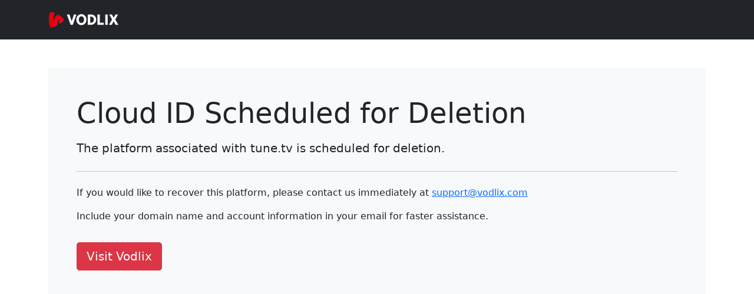

--- FILE ---
content_type: text/html; charset=UTF-8
request_url: https://tune.tv/Tvshows/category/3
body_size: 1055
content:
<!DOCTYPE html>
<html lang="en">
<head>
    <meta charset="UTF-8">
    <meta http-equiv="X-UA-Compatible" content="IE=edge">
    <meta name="viewport" content="width=device-width, initial-scale=1.0">
    <link href="https://cdn.jsdelivr.net/npm/bootstrap@5.0.1/dist/css/bootstrap.min.css" rel="stylesheet" integrity="sha384-+0n0xVW2eSR5OomGNYDnhzAbDsOXxcvSN1TPprVMTNDbiYZCxYbOOl7+AMvyTG2x" crossorigin="anonymous">
    <link rel="icon" type="image/png" sizes="32x32" href="https://cloud.vodlix.com/images/branding/default/favicon.png">
    <title>Vodlix Platform Scheduled for Deletion</title>
</head>
<body>
    <main>
        <header class="py-3 mb-5 border-bottom bg-dark">
            <div class="container">
                <div class="row">
                    <div class="col-sm-6">
                        <a href="https://vodlix.com" target="_blank">
                            <img src="https://cloud.vodlix.com/images/branding/default/app_logo.png" width="120" />
                        </a>
                    </div>

                    <div class="col-sm-6 d-flex d-none justify-content-end">
                        <a href="https://vodlix.com" class="btn btn-primary">Create Platform</a>
                    </div>
                </div>
            </div>
        </header>

        <div class="container">
            <div class="card bg-light border-0 p-5">
                <div class="card-body p-0">
                    <h1 class="display-5 mb-3">Cloud ID Scheduled for Deletion</h1>
                    <p class="lead">The platform associated with <strong>tune.tv
</strong> is scheduled for deletion.</p>
                    <hr class="my-4" />
                    <p>If you would like to recover this platform, please contact us immediately at <a href="/cdn-cgi/l/email-protection#6615131616091412261009020a0f1e4805090b"><span class="__cf_email__" data-cfemail="7a090f0a0a15080e3a0c151e16130254191517">[email&#160;protected]</span></a></p>
                    <p>Include your domain name and account information in your email for faster assistance.</p>

                    <a href="https://vodlix.com" class="btn btn-danger mt-3 btn-lg">Visit Vodlix</a>
                </div>
            </div>
        </div>
    </main>
<script data-cfasync="false" src="/cdn-cgi/scripts/5c5dd728/cloudflare-static/email-decode.min.js"></script><script defer src="https://static.cloudflareinsights.com/beacon.min.js/vcd15cbe7772f49c399c6a5babf22c1241717689176015" integrity="sha512-ZpsOmlRQV6y907TI0dKBHq9Md29nnaEIPlkf84rnaERnq6zvWvPUqr2ft8M1aS28oN72PdrCzSjY4U6VaAw1EQ==" data-cf-beacon='{"version":"2024.11.0","token":"807e537bf0b94195946bf256b58943a3","r":1,"server_timing":{"name":{"cfCacheStatus":true,"cfEdge":true,"cfExtPri":true,"cfL4":true,"cfOrigin":true,"cfSpeedBrain":true},"location_startswith":null}}' crossorigin="anonymous"></script>
</body>
</html> 